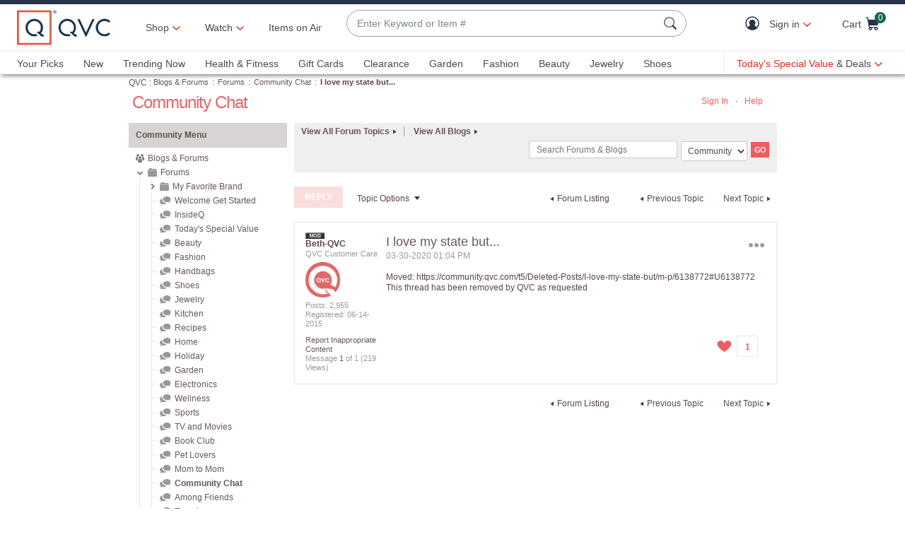

--- FILE ---
content_type: text/javascript; charset=utf-8
request_url: https://app.link/_r?sdk=web2.86.5&branch_key=key_live_kdsXO58ZZrQsaxYGNsmWcoghutb0B538&callback=branch_callback__0
body_size: 73
content:
/**/ typeof branch_callback__0 === 'function' && branch_callback__0("1542511793753453793");

--- FILE ---
content_type: text/javascript; charset=utf-8
request_url: https://app.link/_r?sdk=web2.86.5&branch_key=key_live_nEkZQDuMhVduEieXjJYAfofbuzf0yGoe&callback=branch_callback__0
body_size: 67
content:
/**/ typeof branch_callback__0 === 'function' && branch_callback__0("1542511793763642832");